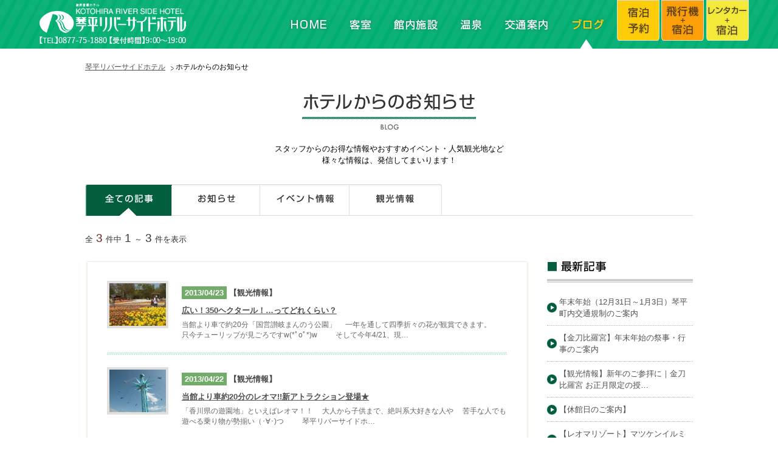

--- FILE ---
content_type: text/html; charset=UTF-8
request_url: https://www.hananoyu.co.jp/river/blog/?y=2013&m=4
body_size: 29865
content:
<!DOCTYPE html PUBLIC "-//W3C//DTD XHTML 1.0 Transitional//EN" "http://www.w3.org/TR/xhtml1/DTD/xhtml1-transitional.dtd">
<html xmlns="https://www.w3.org/1999/xhtml" lang="ja" xml:lang="ja" dir="ltr">
<head>
<meta http-equiv="content-type" content="text/html; charset=utf-8" />
<meta http-equiv="X-Ua-Compatible" content="IE=edge" />
<title>ホテルからのお知らせ | 琴平リバーサイドホテル【公式HP】</title>
<meta name="keywords" content="香川県,琴平町,琴平リバーサイドホテル,大浴場,こんぴら温泉郷,こんぴら温泉いこいの湯,天然温泉" />
<meta name="description" content="琴平リバーサイドホテルは象頭山麓、金倉川沿いという贅沢なロケーションに、充実の設備と我が家の寛ぎを用意したこんぴらのお宿。こんぴら温泉を満喫いただける1F大浴場で一日の疲れを癒せます。" />
<!-- Google Tag Manager -->
<script>(function(w,d,s,l,i){w[l]=w[l]||[];w[l].push({'gtm.start':
new Date().getTime(),event:'gtm.js'});var f=d.getElementsByTagName(s)[0],
j=d.createElement(s),dl=l!='dataLayer'?'&l='+l:'';j.async=true;j.src=
'https://www.googletagmanager.com/gtm.js?id='+i+dl;f.parentNode.insertBefore(j,f);
})(window,document,'script','dataLayer','GTM-KBRX22G');</script>
<!-- End Google Tag Manager -->

<meta http-equiv="content-style-type" content="text/css" />
<meta http-equiv="content-script-type" content="text/javascript" />

<link rel="index" href="https://www.hananoyu.co.jp/river/" />
<link rel="shortcut icon" href="https://www.hananoyu.co.jp/river/favicon.ico" />
<link rel="apple-touch-icon" href="https://www.hananoyu.co.jp/river/apple-touch-icon.png" />

<!--  ▼OGP指定▼ -->
<meta property="og:title" content="琴平リバーサイドホテル【公式HP】" />
<meta property="og:type" content="website" />
<meta property="og:description" content="" />
<meta property="og:url" content="" />
<meta property="og:image" content="" />
<meta property="og:site_name" content="琴平リバーサイドホテル【公式HP】" />
<!--  ▲OGP指定▲ -->
<meta name="viewport" content="width=1280" />

<!-- *** stylesheet *** -->
<link href="https://www.hananoyu.co.jp/river/css/default.css" rel="stylesheet" type="text/css" media="all" />
<link href="https://www.hananoyu.co.jp/river/css/common.css" rel="stylesheet" type="text/css" media="all" />
<link href="https://www.hananoyu.co.jp/river/css/colorbox.css" rel="stylesheet" type="text/css" media="all" />

<!-- *** stylesheet 追加 *** -->
<link href="../css/blog.css" rel="stylesheet" type="text/css" media="all" />

<!-- *** javascript *** -->
<script type="text/javascript" src="https://www.hananoyu.co.jp/river/js/jquery-1.7.2.min.js"></script>
<script type="text/javascript" src="https://www.hananoyu.co.jp/river/js/common.js"></script>
<script type="text/javascript" src="https://www.hananoyu.co.jp/river/js/jquery.easing.1.3.js"></script>
<script type="text/javascript" src="https://www.hananoyu.co.jp/river/js/heightLine.js"></script>

<script type="text/javascript" src="https://www.hananoyu.co.jp/river/js/jquery.fitted.js"></script>
<script type="text/javascript">
	$(function(){$('.clickable').fitted();});
</script>

<script type="text/javascript" src="https://www.hananoyu.co.jp/river/js/jquery.colorbox-min.js"></script>
<script type="text/javascript">
	$(document).ready(function(){
		$(".iframe").colorbox({
			iframe:true,
			width:"1040px",
			height:"450px",
			scrolling: false
		});
	});
</script>

<script type="text/javascript" src="https://www.hananoyu.co.jp/river/js/search.js"></script>





<!-- *** javascript 追加 *** -->
<script type="text/javascript">
	$(function(){
		$(".archive dt").on("click", function() {
			$(this).next().slideToggle();
		});
	});
</script>
</head>

<body id="blog" class="blog_all">

<div id="page">

<!-- Google Tag Manager (noscript) -->
<noscript><iframe src="https://www.googletagmanager.com/ns.html?id=GTM-KBRX22G"
height="0" width="0" style="display:none;visibility:hidden"></iframe></noscript>
<!-- End Google Tag Manager (noscript) -->
<div id="header">
	<div class="con_header">
		<h1><a href="https://www.hananoyu.co.jp/river/"><img src="https://www.hananoyu.co.jp/river/images/header/logo.png" alt="琴平リバーサイドホテル" /></a></h1>

		<ul id="gnav">
			<li class="gnav_hom"><a href="https://www.hananoyu.co.jp/river/">HOME</a></li>
			<li class="gnav_roo"><a href="https://www.hananoyu.co.jp/river/rooms/">客室</a></li>
			<li class="gnav_fac"><a href="https://www.hananoyu.co.jp/river/facilities/">館内施設</a></li>
			<li class="gnav_spa"><a href="https://www.hananoyu.co.jp/river/facilities/#lnk_spa">温泉</a></li>
			<li class="gnav_acc"><a href="https://www.hananoyu.co.jp/river/access/">交通案内</a></li>
			<li class="gnav_blo"><a href="https://www.hananoyu.co.jp/river/blog/">ブログ</a></li>

			<li class="gnav_res"><a href="https://reserve.489ban.net/client/kotohira-river/0/plan">宿泊予約</a></li>
			<li class="gnav_dyp"><a href="https://www.tour-list.com/TL/?hc=TAK27">飛行機+宿泊</a></li>
			<li class="gnav_car"><a href="https://rcdp.tour-list.com/rc/search/?hotelcode=TAK27">レンタカー+宿泊</a></li>
		</ul>
	</div>
</div><!-- /#header -->

<div id="contents">

<div id="main">
	<ul id="topicpath">
		<li><a href="../">琴平リバーサイドホテル</a></li>
		<li>ホテルからのお知らせ</li>
	</ul>
	<!-- ▼ここから_メインコンテンツが入ります▼ -->
	
	<div class="con_intro">
		<h2><img src="images/title.png" alt="ホテルからのお知らせ" /></h2>
		<p>
			スタッフからのお得な情報やおすすめイベント・人気観光地など<br />
			様々な情報は、発信してまいります！
		</p>
	</div><!-- /.con_intro -->

	<!-- ▼ タブメニュー ▼ -->
	<ul id="id_tab">
	<li class="tabmenu all"><a href="https://www.hananoyu.co.jp/river/blog/">全ての記事</a></li>
	<li class="tabmenu info"><a href="https://www.hananoyu.co.jp/river/blog/news/">お知らせ</a></li>
	<li class="tabmenu event"><a href="https://www.hananoyu.co.jp/river/blog/event/">イベント情報</a></li>
	<li class="tabmenu sightseeing"><a href="https://www.hananoyu.co.jp/river/blog/sightseeing/">観光情報</a></li>
</ul>	<!-- ▲ タブメニュー ▲ -->
	<!-- ▼ ページング ▼ -->
	<div class="box_pager"><p class="txt_page">全<span class="total">3</span>件中<span class="num">1</span>～<span class="num">3</span>件を表示</p>		</div><!-- /.box_pager -->
	<!-- ▲ ページング ▲ -->
	<div class="wrap_blog">
		<div class="main">
			<div class="wrap">
				<div class="con_blog">
				
	<ul class="bloglist">
	
		<li class="clickable">
					<p class="photo"><img src="https://www.hananoyu.co.jp/river/data/blog/images/2_201407082f5esU6V.jpg" alt="広い！350ヘクタール！…ってどれくらい？" /></p>
					<div class="txt">
				<p class="date"><span>2013/04/23</span> 【観光情報】</p>
				<p class="title"><a href="./detail.php?id=7&y=2013&m=4&c=">広い！350ヘクタール！…ってどれくらい？</a></p>
						<p class="description">当館より車で約20分「国営讃岐まんのう公園」　
一年を通して四季折々の花が観賞できます。　
只今チューリップが見ごろですw(*ﾟoﾟ*)w　
　
そして今年4/21、現…</p>
					</div>
		</li>
		
	
		<li class="clickable">
					<p class="photo"><img src="https://www.hananoyu.co.jp/river/data/blog/images/2_20140708Mg42CYLu.jpg" alt="当館より車約20分のレオマ!!新アトラクション登場★" /></p>
					<div class="txt">
				<p class="date"><span>2013/04/22</span> 【観光情報】</p>
				<p class="title"><a href="./detail.php?id=6&y=2013&m=4&c=">当館より車約20分のレオマ!!新アトラクション登場★</a></p>
						<p class="description">「香川県の遊園地」といえばレオマ！！　
大人から子供まで、絶叫系大好きな人や　
苦手な人でも遊べる乗り物が勢揃い（･&forall;･)つ　
　
琴平リバーサイドホ…</p>
					</div>
		</li>
		
	
		<li class="clickable">
					<p class="photo"><img src="https://www.hananoyu.co.jp/river/blog/images/img_noimage_s.jpg" alt="ブログイメージ" /></p>
					<div class="txt">
				<p class="date"><span>2013/04/19</span> 【お知らせ】</p>
				<p class="title"><a href="./detail.php?id=5&y=2013&m=4&c=">【東京・名古屋方面からの鉄旅なら】</a></p>
						<p class="description">ＪＲ東海さんで発着駅～岡山駅の新幹線往復に、フリーエリアの駅乗り降り自由（5日間）という　
お得な切符が発売されています！　
　
四国エリアへの初夏の鉄旅…</p>
					</div>
		</li>
		
	</ul><!-- /.bloglist -->
				</div><!-- /.con_blog -->
			</div><!-- /.wrap -->
		</div><!-- /.main -->

		<div class="side">
						<div class="box">
							<p class="st"><img src="images/st_side_new.png" alt="最新記事" /></p>
							
	
	<ul>
		
		<li><a href="https://www.hananoyu.co.jp/river/blog/detail.php?id=383">年末年始（12月31日～1月3日）琴平町内交通規制のご案内</a></li>
			
		
		<li><a href="https://www.hananoyu.co.jp/river/blog/detail.php?id=436">【金刀比羅宮】年末年始の祭事・行事のご案内</a></li>
			
		
		<li><a href="https://www.hananoyu.co.jp/river/blog/detail.php?id=435">【観光情報】新年のご参拝に｜金刀比羅宮 お正月限定の授…</a></li>
			
		
		<li><a href="https://www.hananoyu.co.jp/river/blog/detail.php?id=341">【休館日のご案内】</a></li>
			
		
		<li><a href="https://www.hananoyu.co.jp/river/blog/detail.php?id=434">【レオマリゾート】マツケンイルミナイト　3/1まで開催中！</a></li>
			
		</ul>
						</div><!-- /.box -->
						<div class="box">
							<p class="st"><img src="images/st_side_category.png" alt="カテゴリアーカイブ" /></p>
							<ul>
								<li><a href="https://www.hananoyu.co.jp/river/blog/news/">お知らせ</a></li>
								<li><a href="https://www.hananoyu.co.jp/river/blog/event/">イベント情報</a></li>
								<li><a href="https://www.hananoyu.co.jp/river/blog/sightseeing/">観光情報</a></li>
							</ul>
						</div><!-- /.box -->
						<div class="box_archive"><p class="st"><img src="https://www.hananoyu.co.jp/river/blog/images/st_side_archive.png" alt="月別アーカイブ" /></p><ul class="list_mon"><li><dl class="archive"><dt> 2025年の記事一覧(52)</dt><dd>	<a href="https://www.hananoyu.co.jp/river/blog/?y=2025&m=12">2025年12月(7)</a><br />	<a href="https://www.hananoyu.co.jp/river/blog/?y=2025&m=11">2025年11月(4)</a><br />	<a href="https://www.hananoyu.co.jp/river/blog/?y=2025&m=10">2025年10月(3)</a><br />	<a href="https://www.hananoyu.co.jp/river/blog/?y=2025&m=9">2025年9月(5)</a><br />	<a href="https://www.hananoyu.co.jp/river/blog/?y=2025&m=8">2025年8月(7)</a><br />	<a href="https://www.hananoyu.co.jp/river/blog/?y=2025&m=7">2025年7月(11)</a><br />	<a href="https://www.hananoyu.co.jp/river/blog/?y=2025&m=6">2025年6月(6)</a><br />	<a href="https://www.hananoyu.co.jp/river/blog/?y=2025&m=5">2025年5月(1)</a><br />	<a href="https://www.hananoyu.co.jp/river/blog/?y=2025&m=4">2025年4月(1)</a><br />	<a href="https://www.hananoyu.co.jp/river/blog/?y=2025&m=3">2025年3月(2)</a><br />	<a href="https://www.hananoyu.co.jp/river/blog/?y=2025&m=2">2025年2月(2)</a><br />	<a href="https://www.hananoyu.co.jp/river/blog/?y=2025&m=1">2025年1月(3)</a><br />			</dd>			</dt>			</dl>	</li><li><dl class="archive"><dt> 2024年の記事一覧(50)</dt><dd>	<a href="https://www.hananoyu.co.jp/river/blog/?y=2024&m=12">2024年12月(3)</a><br />	<a href="https://www.hananoyu.co.jp/river/blog/?y=2024&m=11">2024年11月(1)</a><br />	<a href="https://www.hananoyu.co.jp/river/blog/?y=2024&m=9">2024年9月(1)</a><br />	<a href="https://www.hananoyu.co.jp/river/blog/?y=2024&m=8">2024年8月(2)</a><br />	<a href="https://www.hananoyu.co.jp/river/blog/?y=2024&m=7">2024年7月(2)</a><br />	<a href="https://www.hananoyu.co.jp/river/blog/?y=2024&m=6">2024年6月(3)</a><br />	<a href="https://www.hananoyu.co.jp/river/blog/?y=2024&m=5">2024年5月(5)</a><br />	<a href="https://www.hananoyu.co.jp/river/blog/?y=2024&m=4">2024年4月(5)</a><br />	<a href="https://www.hananoyu.co.jp/river/blog/?y=2024&m=3">2024年3月(4)</a><br />	<a href="https://www.hananoyu.co.jp/river/blog/?y=2024&m=2">2024年2月(6)</a><br />	<a href="https://www.hananoyu.co.jp/river/blog/?y=2024&m=1">2024年1月(18)</a><br />			</dd>			</dt>			</dl>	</li><li><dl class="archive"><dt> 2023年の記事一覧(20)</dt><dd>	<a href="https://www.hananoyu.co.jp/river/blog/?y=2023&m=12">2023年12月(5)</a><br />	<a href="https://www.hananoyu.co.jp/river/blog/?y=2023&m=9">2023年9月(3)</a><br />	<a href="https://www.hananoyu.co.jp/river/blog/?y=2023&m=8">2023年8月(3)</a><br />	<a href="https://www.hananoyu.co.jp/river/blog/?y=2023&m=7">2023年7月(2)</a><br />	<a href="https://www.hananoyu.co.jp/river/blog/?y=2023&m=5">2023年5月(1)</a><br />	<a href="https://www.hananoyu.co.jp/river/blog/?y=2023&m=4">2023年4月(2)</a><br />	<a href="https://www.hananoyu.co.jp/river/blog/?y=2023&m=2">2023年2月(3)</a><br />	<a href="https://www.hananoyu.co.jp/river/blog/?y=2023&m=1">2023年1月(1)</a><br />			</dd>			</dt>			</dl>	</li><li><dl class="archive"><dt> 2022年の記事一覧(39)</dt><dd>	<a href="https://www.hananoyu.co.jp/river/blog/?y=2022&m=12">2022年12月(2)</a><br />	<a href="https://www.hananoyu.co.jp/river/blog/?y=2022&m=11">2022年11月(6)</a><br />	<a href="https://www.hananoyu.co.jp/river/blog/?y=2022&m=10">2022年10月(5)</a><br />	<a href="https://www.hananoyu.co.jp/river/blog/?y=2022&m=9">2022年9月(5)</a><br />	<a href="https://www.hananoyu.co.jp/river/blog/?y=2022&m=8">2022年8月(6)</a><br />	<a href="https://www.hananoyu.co.jp/river/blog/?y=2022&m=7">2022年7月(8)</a><br />	<a href="https://www.hananoyu.co.jp/river/blog/?y=2022&m=6">2022年6月(1)</a><br />	<a href="https://www.hananoyu.co.jp/river/blog/?y=2022&m=5">2022年5月(1)</a><br />	<a href="https://www.hananoyu.co.jp/river/blog/?y=2022&m=3">2022年3月(3)</a><br />	<a href="https://www.hananoyu.co.jp/river/blog/?y=2022&m=1">2022年1月(2)</a><br />			</dd>			</dt>			</dl>	</li><li><dl class="archive"><dt> 2021年の記事一覧(5)</dt><dd>	<a href="https://www.hananoyu.co.jp/river/blog/?y=2021&m=12">2021年12月(1)</a><br />	<a href="https://www.hananoyu.co.jp/river/blog/?y=2021&m=10">2021年10月(1)</a><br />	<a href="https://www.hananoyu.co.jp/river/blog/?y=2021&m=4">2021年4月(1)</a><br />	<a href="https://www.hananoyu.co.jp/river/blog/?y=2021&m=3">2021年3月(1)</a><br />	<a href="https://www.hananoyu.co.jp/river/blog/?y=2021&m=1">2021年1月(1)</a><br />			</dd>			</dt>			</dl>	</li><li><dl class="archive"><dt> 2020年の記事一覧(18)</dt><dd>	<a href="https://www.hananoyu.co.jp/river/blog/?y=2020&m=12">2020年12月(1)</a><br />	<a href="https://www.hananoyu.co.jp/river/blog/?y=2020&m=9">2020年9月(1)</a><br />	<a href="https://www.hananoyu.co.jp/river/blog/?y=2020&m=8">2020年8月(1)</a><br />	<a href="https://www.hananoyu.co.jp/river/blog/?y=2020&m=7">2020年7月(1)</a><br />	<a href="https://www.hananoyu.co.jp/river/blog/?y=2020&m=6">2020年6月(1)</a><br />	<a href="https://www.hananoyu.co.jp/river/blog/?y=2020&m=5">2020年5月(1)</a><br />	<a href="https://www.hananoyu.co.jp/river/blog/?y=2020&m=4">2020年4月(1)</a><br />	<a href="https://www.hananoyu.co.jp/river/blog/?y=2020&m=3">2020年3月(4)</a><br />	<a href="https://www.hananoyu.co.jp/river/blog/?y=2020&m=2">2020年2月(4)</a><br />	<a href="https://www.hananoyu.co.jp/river/blog/?y=2020&m=1">2020年1月(3)</a><br />			</dd>			</dt>			</dl>	</li><li><dl class="archive"><dt> 2019年の記事一覧(35)</dt><dd>	<a href="https://www.hananoyu.co.jp/river/blog/?y=2019&m=12">2019年12月(11)</a><br />	<a href="https://www.hananoyu.co.jp/river/blog/?y=2019&m=11">2019年11月(4)</a><br />	<a href="https://www.hananoyu.co.jp/river/blog/?y=2019&m=10">2019年10月(4)</a><br />	<a href="https://www.hananoyu.co.jp/river/blog/?y=2019&m=9">2019年9月(2)</a><br />	<a href="https://www.hananoyu.co.jp/river/blog/?y=2019&m=8">2019年8月(1)</a><br />	<a href="https://www.hananoyu.co.jp/river/blog/?y=2019&m=7">2019年7月(2)</a><br />	<a href="https://www.hananoyu.co.jp/river/blog/?y=2019&m=3">2019年3月(2)</a><br />	<a href="https://www.hananoyu.co.jp/river/blog/?y=2019&m=2">2019年2月(4)</a><br />	<a href="https://www.hananoyu.co.jp/river/blog/?y=2019&m=1">2019年1月(5)</a><br />			</dd>			</dt>			</dl>	</li><li><dl class="archive"><dt> 2018年の記事一覧(67)</dt><dd>	<a href="https://www.hananoyu.co.jp/river/blog/?y=2018&m=12">2018年12月(4)</a><br />	<a href="https://www.hananoyu.co.jp/river/blog/?y=2018&m=11">2018年11月(8)</a><br />	<a href="https://www.hananoyu.co.jp/river/blog/?y=2018&m=10">2018年10月(9)</a><br />	<a href="https://www.hananoyu.co.jp/river/blog/?y=2018&m=9">2018年9月(12)</a><br />	<a href="https://www.hananoyu.co.jp/river/blog/?y=2018&m=8">2018年8月(6)</a><br />	<a href="https://www.hananoyu.co.jp/river/blog/?y=2018&m=7">2018年7月(2)</a><br />	<a href="https://www.hananoyu.co.jp/river/blog/?y=2018&m=6">2018年6月(5)</a><br />	<a href="https://www.hananoyu.co.jp/river/blog/?y=2018&m=5">2018年5月(1)</a><br />	<a href="https://www.hananoyu.co.jp/river/blog/?y=2018&m=4">2018年4月(6)</a><br />	<a href="https://www.hananoyu.co.jp/river/blog/?y=2018&m=3">2018年3月(4)</a><br />	<a href="https://www.hananoyu.co.jp/river/blog/?y=2018&m=2">2018年2月(4)</a><br />	<a href="https://www.hananoyu.co.jp/river/blog/?y=2018&m=1">2018年1月(6)</a><br />			</dd>			</dt>			</dl>	</li><li><dl class="archive"><dt> 2017年の記事一覧(13)</dt><dd>	<a href="https://www.hananoyu.co.jp/river/blog/?y=2017&m=12">2017年12月(2)</a><br />	<a href="https://www.hananoyu.co.jp/river/blog/?y=2017&m=11">2017年11月(2)</a><br />	<a href="https://www.hananoyu.co.jp/river/blog/?y=2017&m=9">2017年9月(1)</a><br />	<a href="https://www.hananoyu.co.jp/river/blog/?y=2017&m=7">2017年7月(2)</a><br />	<a href="https://www.hananoyu.co.jp/river/blog/?y=2017&m=6">2017年6月(1)</a><br />	<a href="https://www.hananoyu.co.jp/river/blog/?y=2017&m=4">2017年4月(2)</a><br />	<a href="https://www.hananoyu.co.jp/river/blog/?y=2017&m=3">2017年3月(1)</a><br />	<a href="https://www.hananoyu.co.jp/river/blog/?y=2017&m=2">2017年2月(1)</a><br />	<a href="https://www.hananoyu.co.jp/river/blog/?y=2017&m=1">2017年1月(1)</a><br />			</dd>			</dt>			</dl>	</li><li><dl class="archive"><dt> 2016年の記事一覧(17)</dt><dd>	<a href="https://www.hananoyu.co.jp/river/blog/?y=2016&m=12">2016年12月(2)</a><br />	<a href="https://www.hananoyu.co.jp/river/blog/?y=2016&m=11">2016年11月(3)</a><br />	<a href="https://www.hananoyu.co.jp/river/blog/?y=2016&m=10">2016年10月(3)</a><br />	<a href="https://www.hananoyu.co.jp/river/blog/?y=2016&m=9">2016年9月(1)</a><br />	<a href="https://www.hananoyu.co.jp/river/blog/?y=2016&m=8">2016年8月(1)</a><br />	<a href="https://www.hananoyu.co.jp/river/blog/?y=2016&m=7">2016年7月(1)</a><br />	<a href="https://www.hananoyu.co.jp/river/blog/?y=2016&m=5">2016年5月(1)</a><br />	<a href="https://www.hananoyu.co.jp/river/blog/?y=2016&m=4">2016年4月(1)</a><br />	<a href="https://www.hananoyu.co.jp/river/blog/?y=2016&m=3">2016年3月(1)</a><br />	<a href="https://www.hananoyu.co.jp/river/blog/?y=2016&m=2">2016年2月(1)</a><br />	<a href="https://www.hananoyu.co.jp/river/blog/?y=2016&m=1">2016年1月(2)</a><br />			</dd>			</dt>			</dl>	</li><li><dl class="archive"><dt> 2015年の記事一覧(46)</dt><dd>	<a href="https://www.hananoyu.co.jp/river/blog/?y=2015&m=12">2015年12月(3)</a><br />	<a href="https://www.hananoyu.co.jp/river/blog/?y=2015&m=11">2015年11月(2)</a><br />	<a href="https://www.hananoyu.co.jp/river/blog/?y=2015&m=10">2015年10月(4)</a><br />	<a href="https://www.hananoyu.co.jp/river/blog/?y=2015&m=9">2015年9月(1)</a><br />	<a href="https://www.hananoyu.co.jp/river/blog/?y=2015&m=8">2015年8月(6)</a><br />	<a href="https://www.hananoyu.co.jp/river/blog/?y=2015&m=7">2015年7月(4)</a><br />	<a href="https://www.hananoyu.co.jp/river/blog/?y=2015&m=6">2015年6月(1)</a><br />	<a href="https://www.hananoyu.co.jp/river/blog/?y=2015&m=5">2015年5月(4)</a><br />	<a href="https://www.hananoyu.co.jp/river/blog/?y=2015&m=4">2015年4月(2)</a><br />	<a href="https://www.hananoyu.co.jp/river/blog/?y=2015&m=3">2015年3月(7)</a><br />	<a href="https://www.hananoyu.co.jp/river/blog/?y=2015&m=2">2015年2月(6)</a><br />	<a href="https://www.hananoyu.co.jp/river/blog/?y=2015&m=1">2015年1月(6)</a><br />			</dd>			</dt>			</dl>	</li><li><dl class="archive"><dt> 2014年の記事一覧(15)</dt><dd>	<a href="https://www.hananoyu.co.jp/river/blog/?y=2014&m=12">2014年12月(1)</a><br />	<a href="https://www.hananoyu.co.jp/river/blog/?y=2014&m=11">2014年11月(7)</a><br />	<a href="https://www.hananoyu.co.jp/river/blog/?y=2014&m=10">2014年10月(1)</a><br />	<a href="https://www.hananoyu.co.jp/river/blog/?y=2014&m=9">2014年9月(2)</a><br />	<a href="https://www.hananoyu.co.jp/river/blog/?y=2014&m=8">2014年8月(1)</a><br />	<a href="https://www.hananoyu.co.jp/river/blog/?y=2014&m=7">2014年7月(3)</a><br />			</dd>			</dt>			</dl>	</li><li><dl class="archive"><dt> 2013年の記事一覧(6)</dt><dd>	<a href="https://www.hananoyu.co.jp/river/blog/?y=2013&m=12">2013年12月(1)</a><br />	<a href="https://www.hananoyu.co.jp/river/blog/?y=2013&m=7">2013年7月(1)</a><br />	<a href="https://www.hananoyu.co.jp/river/blog/?y=2013&m=5">2013年5月(1)</a><br />	<a href="https://www.hananoyu.co.jp/river/blog/?y=2013&m=4">2013年4月(3)</a><br />			</dd>			</dt>			</dl>	</li><li><dl class="archive"><dt> 2012年の記事一覧(4)</dt><dd>	<a href="https://www.hananoyu.co.jp/river/blog/?y=2012&m=12">2012年12月(1)</a><br />	<a href="https://www.hananoyu.co.jp/river/blog/?y=2012&m=8">2012年8月(1)</a><br />	<a href="https://www.hananoyu.co.jp/river/blog/?y=2012&m=1">2012年1月(2)</a><br />			</dd>			</dt>			</dl>	</li></ul></div><!-- /.box -->					</div><!-- /.side -->
	</div><!-- /.wrap_blog -->
	<!-- ▼ ページング ▼ -->
	<div class="box_pager"><p class="txt_page">全<span class="total">3</span>件中<span class="num">1</span>～<span class="num">3</span>件を表示</p>		</div><!-- /.box_pager -->
	<!-- ▲ ページング ▲ -->
</div><!-- /#main -->


</div><!-- /#contents -->
<!--<div class="con_fixbtn">
	<ul>
		<li><a href="https://www.hananoyu.co.jp/river/pop_search.php" class="iframe"><img src="https://www.hananoyu.co.jp/river/images/common/btn_fix_search.png" alt="空室検索"></a></li>
		<li><a target="_blank" href="https://www2.489ban.net/v4/client/booked/index/customer/river"><img src="https://www.hananoyu.co.jp/river/images/common/btn_fix_oldsearch.png" alt="【予約システム変更】7月28日以前の予約確認・キャンセル"></a></li>
	</ul>
</div>-->

<div id="footer">
	<div class="con_banner">
		<div class="box_banner">
			<ul class="wrp_banner">
				<li><a target="_blank" href="http://www.kotohirakankou.jp/"><img src="https://www.hananoyu.co.jp/river/images/footer/bn_foo_kotohira.jpg" alt="琴平町観光協会" /></a></li>
				<li><a target="_blank" rel="noopener" href="https://www.my-kagawa.jp"><img src="https://www.hananoyu.co.jp/river/images/footer/bn_foo_udonken.jpg" alt="うどん県 旅ネット" /></a></li>
			</ul>
			<ul class="wrp_banner_bottom">
			<li><a href="https://www.japanican.com/en/hotel/detail/7414020/?aff=rsv" target="_blank"><img src="https://www.hananoyu.co.jp/river/images/footer/bn_japanican.gif" alt="JPANIKAN.com 英語サイト" /></a></li>
			<!--<li><a href="https://www.my-kagawa.jp/udon-ken/" target="_blank"><img src="images/common/bn_udonken.jpg" alt="うどん県 それだけじゃない香川県" /></a></li>-->
		</ul>
			<div class="con_sns">
				<ul>
					<li class="fb">
						<iframe src="//www.facebook.com/plugins/like.php?href=http%3A%2F%2Fwww.hananoyu.co.jp/river/%2F&amp;width&amp;layout=box_count&amp;action=like&amp;show_faces=true&amp;share=false&amp;height=65" scrolling="no" frameborder="0" style="border:none; overflow:hidden; height:65px;" allowTransparency="true"></iframe>
					</li>
					<li class="tw">
						<a href="https://twitter.com/share?ref_src=twsrc%5Etfw" class="twitter-share-button" data-url="https://www.hananoyu.co.jp/river/" data-lang="ja" data-show-count="false">Tweet</a><script async src="https://platform.twitter.com/widgets.js" charset="utf-8"></script>
					</li>
					<li class="gg">
						<!-- +1 ボタン を表示したい位置に次のタグを貼り付けてください。 -->
						<div class="g-plusone" data-size="tall"></div>

						<!-- 最後の +1 ボタン タグの後に次のタグを貼り付けてください。 -->
						<script type="text/javascript">
						  window.___gcfg = {lang: 'ja'};

						  (function() {
						    var po = document.createElement('script'); po.type = 'text/javascript'; po.async = true;
						    po.src = 'https://apis.google.com/js/platform.js';
						    var s = document.getElementsByTagName('script')[0]; s.parentNode.insertBefore(po, s);
						  })();
						</script>
					</li>
				</ul>
			</div>
			<p class="pagetop">
				<a class="scroll" href="#page"><img src="https://www.hananoyu.co.jp/river/images/footer/btn_pagetop.png" alt="ページトップへ" /></a>
			</p>
		</div>
	</div>

	<div class="con_footer">
		<div class="bg_footer">
		<div class="box_footer">
			<div class="con_adress heightLine-footer">
				<p><a href="https://www.hananoyu.co.jp/river/"><img src="https://www.hananoyu.co.jp/river/images/footer/f_logo.png" alt="琴平リバーサイドホテル" /></a></p>
				<address>〒766-0002 香川県仲多度郡琴平町246-1<br />TEL（0877）75-1880　FAX（0877）75-2890<br>
					E-MAIL：<a href="m&#97;i&#108;t&#111;:&#107;&#103;&#104;&#46;&#105;&#110;&#102;&#111;&#64;&#104;&#97;&#110;&#97;&#110;&#111;&#121;&#117;&#46;&#99;&#111;&#46;&#106;&#112;?subject=&#12304;&#29748;&#24179;&#12522;&#12496;&#12540;&#12469;&#12452;&#12489;&#12507;&#12486;&#12523;&#12305;&#12362;&#21839;&#12356;&#21512;&#12431;&#12379;&#65306;&#12362;&#21839;&#12356;&#21512;&#12431;&#12379;&#20214;&#21517;">&#107;&#103;&#104;&#46;&#105;&#110;&#102;&#111;&#64;&#104;&#97;&#110;&#97;&#110;&#111;&#121;&#117;&#46;&#99;&#111;&#46;&#106;&#112;</a>
					<br>予約専用E-MAIL：<a href="m&#97;i&#108;t&#111;:&#114;&#105;&#118;&#101;&#114;&#46;&#114;&#101;&#115;&#101;&#114;&#118;&#101;&#64;&#104;&#97;&#110;&#97;&#110;&#111;&#121;&#117;&#46;&#99;&#111;&#46;&#106;&#112;?subject=%E3%80%90%E7%90%B4%E5%B9%B3%E3%83%AA%E3%83%90%E3%83%BC%E3%82%B5%E3%82%A4%E3%83%89%E3%83%9B%E3%83%86%E3%83%AB%E3%80%91%E3%81%94%E4%BA%88%E7%B4%84%E3%81%8A%E5%95%8F%E3%81%84%E5%90%88%E3%82%8F%E3%81%9B&amp;body=%E3%81%8A%E5%90%8D%E5%89%8D%EF%BC%9A%0D%0A%0D%0Ae-mail%EF%BC%9A%0D%0A%0D%0A%E9%83%B5%E4%BE%BF%E7%95%AA%E5%8F%B7%EF%BC%9A%0D%0A%0D%0A%E4%BD%8F%E6%89%80%EF%BC%9A%0D%0A%0D%0A%E9%9B%BB%E8%A9%B1%E7%95%AA%E5%8F%B7%EF%BC%9A%0D%0A%0D%0A%E3%81%8A%E5%95%8F%E3%81%84%E5%90%88%E3%82%8F%E3%81%9B%E5%86%85%E5%AE%B9%EF%BC%9A%0D%0A%0D%0A%0D%0A%0D%0A">&#114;&#105;&#118;&#101;&#114;&#46;&#114;&#101;&#115;&#101;&#114;&#118;&#101;&#64;&#104;&#97;&#110;&#97;&#110;&#111;&#121;&#117;&#46;&#99;&#111;&#46;&#106;&#112;</a>
				</address>
				<div class="con_usersguide">
					<a href="https://www.hananoyu.co.jp/river/images/pdf/pdf_usersguide.pdf" target="blank">宿泊約款 / ご利用案内<img src="https://www.hananoyu.co.jp/river/images/footer/ic_pdf01.png"></a>
				</div>
				<div class="con_usersguide">
					<a href="https://www.hananoyu.co.jp/river/blog/detail.php?id=367">プライバシーポリシー</a>
				</div>
				<div class="con_usersguide">
					<a href="https://www.hananoyu.co.jp/river/blog/detail.php?id=368">カスタマーハラスメントに対する方針</a>
				</div>
			</div>
			<div class="con_sitemap heightLine-footer">
				<p><img src="https://www.hananoyu.co.jp/river/images/footer/st_sitemap.png" alt="SITEMAP"></p>
				<ul>
					<li><a href="https://www.hananoyu.co.jp/river/">TOP</a></li>
					<li><a href="https://reserve.489ban.net/client/kotohira-river/0/plan">ご宿泊予約</a></li>
					<li><a href="https://www.hananoyu.co.jp/river/rooms/">客室</a></li>
					<li><a href="https://www.hananoyu.co.jp/river/facilities/">館内施設</a></li>
				</ul>
				<ul>
					<li><a href="https://www.hananoyu.co.jp/river/facilities/#lnk_spa">温泉</a></li>
					<li><a href="https://www.hananoyu.co.jp/river/access/">交通案内</a></li>
					<li><a href="https://www.hananoyu.co.jp/river/blog/">ブログ</a></li>
				</ul>
			</div>
			<div class="con_hotelgroup">
				<p><img src="https://www.hananoyu.co.jp/river/images/footer/st_hotelgroup.png" alt="HOTEL GROUP"></p>
				<ul>
					<li><a target="_blank" href="http://www.hananoyu.co.jp/">湯元こんぴら温泉　華の湯（はなのゆ）</a></li>
					<li><a target="_blank" href="https://www.koubaitei.jp/">湯元こんぴら温泉　華の湯　紅梅亭（こうばいてい）</a></li>
					<li><a target="_blank" href="https://www.sakuranosho.jp/">琴平グランドホテル 桜の抄（さくらのしょう）</a></li>
				</ul>
			</div>
		</div>
		</div>
	</div>
	<div class="con_copyright">
		<p>
			Copyright &copy; <script type="text/javascript">
			<!--
			document.write(new Date().getFullYear());
			-->
			</script><a href="https://www.hananoyu.co.jp/river/">KOTOHIRA RIVER SIDE HOTEL</a>. All Rights Reserved.
		</p>
	</div>
</div><!-- /#footer -->

</div><!-- /#page -->

<!-- JS 追加 -->

</body>
</html>

--- FILE ---
content_type: text/html; charset=utf-8
request_url: https://accounts.google.com/o/oauth2/postmessageRelay?parent=https%3A%2F%2Fwww.hananoyu.co.jp&jsh=m%3B%2F_%2Fscs%2Fabc-static%2F_%2Fjs%2Fk%3Dgapi.lb.en.OE6tiwO4KJo.O%2Fd%3D1%2Frs%3DAHpOoo_Itz6IAL6GO-n8kgAepm47TBsg1Q%2Fm%3D__features__
body_size: 160
content:
<!DOCTYPE html><html><head><title></title><meta http-equiv="content-type" content="text/html; charset=utf-8"><meta http-equiv="X-UA-Compatible" content="IE=edge"><meta name="viewport" content="width=device-width, initial-scale=1, minimum-scale=1, maximum-scale=1, user-scalable=0"><script src='https://ssl.gstatic.com/accounts/o/2580342461-postmessagerelay.js' nonce="WEoy_s9jCQY0Clyp_eVeMA"></script></head><body><script type="text/javascript" src="https://apis.google.com/js/rpc:shindig_random.js?onload=init" nonce="WEoy_s9jCQY0Clyp_eVeMA"></script></body></html>

--- FILE ---
content_type: text/css
request_url: https://www.hananoyu.co.jp/river/css/common.css
body_size: 13750
content:
@charset "UTF-8";
/* ===================================================================
CSS information

 file name  :common.css
 author     :Ability Consultant
 style info :基本・共通設定
=================================================================== */
/* -----------------------------------------------------------
	基本設定、リンクカラーなど
----------------------------------------------------------- */
body {
  color: #000;
  font-size: small;
  font-family: "メイリオ",Meiryo,"ヒラギノ角ゴ Pro W3","Hiragino Kaku Gothic Pro","MS Ｐゴシック","MS PGothic",sans-serif;
  line-height: 1.5;
  background: #fff;
}
body a {
  color: #505050;
}
body a:link {
  text-decoration: underline;
}
body a:visited {
  text-decoration: underline;
}
body a:hover {
  text-decoration: none;
}
body a:active {
  text-decoration: underline;
}

/* jquery.fittedのホバー設定 */
.hovered {
  cursor: pointer;
  background-color: #666;
}

/* -----------------------------------------------------------
	汎用class
----------------------------------------------------------- */
/* -----------------------------------------------------------
	#page

----------------------------------------------------------- */
#page {
  width: 100%;
  text-align: left;
}

/* -----------------------------------------------------------
	#header
		ヘッダ
----------------------------------------------------------- */
#header {
  border-top: 1px solid #ccefe3;
  margin: 0 auto;
  width: 100%;
  background: url(../images/header/bg_gnav.png) center 0 repeat-x;
}
#header .con_header {
  width: 1150px;
  margin: 0 auto;
  display: -webkit-box;
  display: -ms-flexbox;
  display: flex;
  -webkit-box-pack: justify;
      -ms-flex-pack: justify;
          justify-content: space-between;
}
#header .con_header h1 {
  padding-top: 5px;
  width: 241px;
  float: left;
}

/* #gnav 	グローバルナビ
----------------------------------------------------------- */
#gnav {
  width: 750px;
  display: -webkit-box;
  display: -ms-flexbox;
  display: flex;
}
#gnav li {
  height: 80px;
}
#gnav li a {
  height: 0;
  padding: 80px 0 0 0;
  display: block;
  overflow: hidden;
  background: left top no-repeat;
}
#gnav li a:hover {
  background-position: left -80px;
}

#gnav li.gnav_hom a {
  background-image: url(../images/header/gnav_hom.png);
  width: 85px;
}

#gnav li.gnav_roo a {
  background-image: url(../images/header/gnav_roo.png);
  width: 85px;
}

#gnav li.gnav_fac a {
  background-image: url(../images/header/gnav_fac.png);
  width: 95px;
}

#gnav li.gnav_spa a {
  background-image: url(../images/header/gnav_spa.png);
  width: 85px;
}

#gnav li.gnav_acc a {
  background-image: url(../images/header/gnav_acc.png);
  width: 100px;
}

#gnav li.gnav_blo a {
  background-image: url(../images/header/gnav_blo.png);
  width: 100px;
}

#gnav li.gnav_res a {
  background-image: url(../images/header/gnav_res.png);
  width: 73px;
}

#gnav li.gnav_dyp a {
  background-image: url(../images/header/gnav_dyp.png);
  width: 74px;
}

#gnav li.gnav_car a {
  background-image: url(../images/header/gnav_car.png);
  width: 70px;
}

/* -----------------------------------------------------------
	#contents
		コンテンツ
----------------------------------------------------------- */
/* -----------------------------------------------------------
	#main	メインコンテンツ
----------------------------------------------------------- */
#main {
  width: 1000px;
  margin: 0 auto;
  padding: 20px 0 50px;
}

/*	.topicpath		パンクズ
----------------------------------------------------------- */
#main #topicpath {
  width: 1000px;
  font-size: 90%;
  margin-bottom: 35px;
}
#main #topicpath li {
  display: inline-block;
  vertical-align: middle;
  *vertical-align: auto;
  *zoom: 1;
  *display: inline;
}
#main #topicpath li a {
  padding-right: 14px;
  background: url(../images/common/ic_topicpath.png) right 6px no-repeat;
}

/* -----------------------------------------------------------
	#side	サイド
----------------------------------------------------------- */
#side {
  width: 220px;
  float: right;
}

/* -----------------------------------------------------------
	.btn_ptop	PAGE TOPボタン
----------------------------------------------------------- */
#contents .btn_ptop {
  text-align: right;
  clear: both;
}

/* -----------------------------------------------------------
	#footer
		フッタ
----------------------------------------------------------- */
#footer {
  font-size: 12px;
  width: 100%;
  clear: both;
  border-top: 1px solid #d8ded1;
  background: #f8f8f6;
}
#footer .con_banner {
  width: 100%;
  background: url(../images/footer/bg_banner.png) center 0 no-repeat;
}
#footer .con_banner .box_banner {
  width: 1000px;
  margin: 0 auto;
  overflow: hidden;
}
#footer .con_banner .box_banner .wrp_banner {
  width: 644px;
  padding-top: 20px;
  float: left;
  overflow: hidden;
}
#footer .con_banner .box_banner .wrp_banner li {
  float: left;
  margin-left: 20px;
}
#footer .con_banner .box_banner .wrp_banner li:first-child {
  margin-left: 0;
}
#footer .con_banner .box_banner .con_sns {
  padding-top: 10px;
  width: 250px;
  float: left;
  margin-left: 50px;
}
#footer .con_banner .box_banner .con_sns ul {
  width: 230px;
  overflow: hidden;
}
#footer .con_banner .box_banner .con_sns ul li {
  float: left;
  margin-left: 10px;
}
#footer .con_banner .box_banner .con_sns ul li:first-child {
  margin-left: 0;
}
#footer .con_banner .box_banner .con_sns ul li.fb {
  width: 70px;
}
#footer .con_banner .box_banner .con_sns ul li.tw {
  width: 79px;
}
#footer .con_banner .box_banner .con_sns ul li.gg {
  width: 50px;
}
#footer .con_banner .box_banner .pagetop {
  width: 56px;
  float: right;
  position: relative;
  z-index: 1;
}
#footer .con_footer {
  margin-top: -2px;
  width: 100%;
  clear: both;
  background: url(../images/footer/bg_footer_bottom.png) 0 bottom repeat-x #0db177;
}
#footer .con_footer .bg_footer {
  background: url(../images/footer/bg_footer_top.png) 0 top repeat-x;
}
#footer .con_footer .box_footer {
  width: 1000px;
  margin: 0 auto;
  padding: 30px 0;
  overflow: hidden;
  /* ----- サイトマップ、グループホテル共通 ----- */
  /* ----- サイトマップ ----- */
  /* ----- グループホテル ----- */
}
#footer .con_footer .box_footer .con_adress {
  padding-top: 7px;
  width: 285px;
  float: left;
  border-right: 1px solid #034a31;
}
#footer .con_footer .box_footer .con_adress p, #footer .con_footer .box_footer .con_adress address {
  color: #fff;
}
#footer .con_footer .box_footer .con_adress address {
  padding-top: 10px;
}
#footer .con_footer .box_footer .con_adress address a {
  color: #fff;
}
#footer .con_footer .box_footer .con_sitemap p, #footer .con_footer .box_footer .con_hotelgroup p {
  padding: 8px 0 8px 15px;
  background: #035e3e;
}
#footer .con_footer .box_footer .con_sitemap ul, #footer .con_footer .box_footer .con_hotelgroup ul {
  padding-top: 5px;
}
#footer .con_footer .box_footer .con_sitemap ul li, #footer .con_footer .box_footer .con_hotelgroup ul li {
  padding-left: 10px;
  margin-top: 10px;
  background: url(../images/footer/ic_arrow_right.png) 0 5px no-repeat;
}
#footer .con_footer .box_footer .con_sitemap ul li a, #footer .con_footer .box_footer .con_hotelgroup ul li a {
  color: #fff;
}
#footer .con_footer .box_footer .con_sitemap {
  padding-left: 50px;
  border-left: 1px solid #9ee0c9;
  width: 260px;
  float: left;
  overflow: hidden;
}
#footer .con_footer .box_footer .con_sitemap p {
  width: 260px;
}
#footer .con_footer .box_footer .con_sitemap ul {
  width: 130px;
  float: left;
}
#footer .con_footer .box_footer .con_hotelgroup {
  width: 357px;
  float: right;
}
#footer .con_footer .box_footer .con_hotelgroup p {
  width: 357px;
}
#footer .con_copyright {
  padding: 8px 0;
  background: url(../images/footer/bg_copyright.png) center 0 no-repeat;
}
#footer .con_copyright p {
  text-align: center;
}

/*----------------------------------------------------
	.con_fixbtn
----------------------------------------------------*/
.con_fixbtn {
  position: fixed;
  right: 0;
  bottom: 50px;
  text-align: right;
}

#popup {
  background: url(../images/home/bg_top_search.png) 0 0 repeat-x #fbfad0;
}
#popup .btn_close {
  margin: 20px 20px 0 0;
  text-align: right;
}
#popup .con_search {
  border-bottom: none;
}
#popup .con_search .box_search {
  padding-top: 30px;
}

/*----------------------------------------------------
	.con_search
----------------------------------------------------*/
.con_search {
  width: 100%;
  border-top: 2px solid #d5d0d0;
  border-bottom: none;
  background: url(../images/home/bg_top_search.png) 0 0 repeat-x #fbfad0;
}
.con_search .box_search {
  padding: 50px 0 40px;
  width: 1000px;
  margin: 0 auto;
  overflow: hidden;
}
.con_search .box_search .wrp_search {
  overflow: hidden;
  border: 1px solid #83cb95;
  border-right: none;
  background: #fff;
  width: 769px;
  float: left;
}
.con_search .box_search .wrp_search .con_form {
  padding: 18px 10px 5px;
  overflow: hidden;
}
.con_search .box_search .wrp_search .con_form h2 {
  width: 103px;
  float: left;
  padding-left: 20px;
}
.con_search .box_search .wrp_search .con_form dl {
  padding-left: 15px;
  float: left;
}
.con_search .box_search .wrp_search .con_form dl.con_day {
  width: 200px;
}
.con_search .box_search .wrp_search .con_form dl.con_person {
  width: 85px;
}
.con_search .box_search .wrp_search .con_form dl.con_price {
  width: 230px;
}
.con_search .box_search .wrp_search .con_form .btn_search {
  width: 60px;
  float: right;
}
.con_search .box_search .wrp_search .con_tel {
  padding: 0 10px 10px;
}
.con_search .box_search .wrp_search .con_tel .box_tel {
  background: #eef5f3;
  padding: 5px 7px;
  overflow: hidden;
}
.con_search .box_search .wrp_search .con_tel .box_tel p {
  float: left;
  padding-top: 3px;
  margin-left: 10px;
}
.con_search .box_search .wrp_search .con_tel .box_tel p:first-child {
  margin-left: 0;
}
.con_search .box_search .wrp_search .con_tel .box_tel p.search_tel {
  padding-top: 0;
  float: right;
}
.con_search .box_search .bestrate {
  width: 230px;
  float: right;
  background: #e66904;
}
.con_search .box_search .old_reserve {
  padding-top: 30px;
  clear: both;
  text-align: center;
}

/*----------------------------------------------------
	.fix_search
----------------------------------------------------*/
.fix_search {
  width: 100%;
  border-bottom: 1px solid #e7e4e3;
  background: url(../images/home/bg_top_search.png) 0 0 repeat-x #fbfad0;
}
.fix_search .box_search {
  padding: 30px 0 40px;
  width: 890px;
  margin: 0 auto;
}
.fix_search .box_search .wrp_search {
  overflow: hidden;
  width: 659px;
  float: left;
  background: #fff;
  border: 1px solid #83cb95;
  border-right: none;
}
.fix_search .box_search .wrp_search h2 {
  width: 659px;
  overflow: hidden;
}
.fix_search .box_search .wrp_search .con_form {
  padding: 16px 20px 0;
  width: 659px;
  float: left;
}
.fix_search .box_search .wrp_search .con_form .box_form {
  width: 619px;
  padding-bottom: 16px;
  border-bottom: 1px solid #c5c1c1;
  margin-bottom: 1px;
  overflow: hidden;
}
.fix_search .box_search .wrp_search .con_form .box_form dl {
  padding-left: 15px;
  float: left;
}
.fix_search .box_search .wrp_search .con_form .box_form dl.con_day {
  width: 200px;
  padding-left: 0;
}
.fix_search .box_search .wrp_search .con_form .box_form dl.con_person {
  width: 85px;
}
.fix_search .box_search .wrp_search .con_form .box_form dl.con_price {
  width: 230px;
}
.fix_search .box_search .wrp_search .con_form .box_form .btn_search {
  width: 60px;
  float: right;
  background: #503700;
}
.fix_search .box_search .wrp_search .con_form .box_form .btn_search input {
  padding: 8px 0;
}
.fix_search .box_search .wrp_search .con_tel {
  width: 659px;
  float: left;
  padding: 0 20px 16px;
  overflow: hidden;
}
.fix_search .box_search .wrp_search .con_tel .box_tel {
  padding-top: 10px;
  width: 619px;
  float: left;
  border-top: 1px solid #c5c1c1;
}
.fix_search .box_search .wrp_search .con_tel .box_tel .btn_member {
  width: 59px;
  float: left;
}
.fix_search .box_search .wrp_search .con_tel .box_tel .btn_login {
  width: 114px;
  padding-left: 10px;
  float: left;
}
.fix_search .box_search .wrp_search .con_tel .box_tel .btn_change {
  padding-left: 10px;
  width: 60px;
  float: left;
}
.fix_search .box_search .wrp_search .con_tel .box_tel .btn_chancel {
  width: 87px;
  padding-left: 10px;
  float: left;
}
.fix_search .box_search .wrp_search .con_tel .box_tel .btn_planlist {
  width: 93px;
  padding-left: 10px;
  float: left;
}
.fix_search .box_search .wrp_search .con_tel .box_tel .search_tel {
  clear: both;
  width: 399px;
  padding-top: 15px;
  float: left;
}
.fix_search .box_search .bestrate {
  width: 230px;
  float: right;
  background: #e66904;
}
.fix_search .box_search .old_reserve {
  clear: both;
  padding-top: 30px;
  text-align: center;
}

/*----------------------------------------------------
	テーブル BASIC
----------------------------------------------------*/
table.tbl_basic {
  border: 0;
  border-collapse: separate;
  background-color: #238965;
}

table.tbl_basic th {
  padding: 8px 10px;
  border: 1px solid #fff;
  background-color: #d3e9e1;
  text-align: center;
  font-weight: normal;
}

table.tbl_basic td {
  padding: 8px 10px;
  background: #fff;
}

table.tbl_basic.txt_center {
  text-align: center;
}

/*----------------------------------------------------
	宿泊約款ボタン周り
----------------------------------------------------*/
.con_usersguide {
  margin-bottom: 10px;
}
.con_usersguide a {
  color: #fff;
}
.con_usersguide a img {
  position: relative;
  top: 10px;
}


--- FILE ---
content_type: text/css
request_url: https://www.hananoyu.co.jp/river/css/blog.css
body_size: 9223
content:
@charset "UTF-8";
/* ===================================================================
CSS information

 file name  :copy.css
 author     :Ability Consultant
style info  :タイトル
=================================================================== */
/*-----------------------------------------------------------
	gnavのactive設定
-----------------------------------------------------------*/
#blog #gnav li.gnav_blo a {
	background-position: 0 bottom;
}

/*-----------------------------------------------------------
	#header
-----------------------------------------------------------*/
#header {
	border-top: none;
}

/* -----------------------------------------------------------
	.con_intro		タイトル
----------------------------------------------------------- */
.con_intro {
	text-align: center;
	margin-bottom: 30px;
}

.con_intro h2 {
	margin-bottom: 20px;
}

/* -----------------------------------------------------------
	.con_news		タブメニュー
----------------------------------------------------------- */
#id_tab {
	width: 1000px;
	background: url(../blog/images/bg_gray_line.png) right bottom no-repeat;
	overflow: hidden;
}

#id_tab .tabmenu {
	float: left;
	/*-----タブ画像指定-----*/
}

#id_tab .tabmenu a {
	display: block;
	height: 0;
	padding-top: 52px;
	overflow: hidden;
}

#id_tab .tabmenu.all a {
	background: url(../images/home/tabmenu_all.png) 0 0 no-repeat;
	width: 143px;
}

#id_tab .tabmenu.all a:hover,
#id_tab .tabmenu.all a.selected {
	background-position: 0 bottom;
}

#id_tab .tabmenu.info a {
	background: url(../images/home/tabmenu_info.png) 0 0 no-repeat;
	width: 145px;
}

#id_tab .tabmenu.info a:hover,
#id_tab .tabmenu.info a.selected {
	background-position: 0 bottom;
}

#id_tab .tabmenu.event a {
	background: url(../images/home/tabmenu_event.png) 0 0 no-repeat;
	width: 147px;
}

#id_tab .tabmenu.event a:hover,
#id_tab .tabmenu.event a.selected {
	background-position: 0 bottom;
}

#id_tab .tabmenu.sightseeing a {
	background: url(../images/home/tabmenu_sightseeing.png) 0 0 no-repeat;
	width: 152px;
}

#id_tab .tabmenu.sightseeing a:hover,
#id_tab .tabmenu.sightseeing a.selected {
	background-position: 0 bottom;
}

/*active設定*/
.blog_all .all a,
.blog_news .info a,
.blog_event .event a,
.blog_sightseeing .sightseeing a {
	background-position: left -52px !important;
}

/* -----------------------------------------------------------
	.wrap_blog
----------------------------------------------------------- */
.wrap_blog {
	overflow: hidden;
	background: url(../blog/images/bg_3line.png) 0 bottom repeat-x;
}

/* -----------------------------------------------------------
	.main
----------------------------------------------------------- */
.main {
	width: 730px;
	padding-top: 3px;
	background: url(../blog/images/shadow_top.png) 0 0 no-repeat;
	float: left;
	overflow: hidden;
	margin-bottom: 30px;
}

.main .wrap {
	padding-bottom: 3px;
	background: url(../blog/images/shadow_bot.png) 0 bottom no-repeat;
}

.main .wrap .con_blog {
	padding: 10px 36px 30px;
	background: white url(../blog/images/shadow_side.png) 0 0 repeat-y;
}

.main .wrap .con_blog .bloglist li {
	overflow: hidden;
	padding: 20px 0 25px;
	background: url(../blog/images/bg_listline.png) 0 bottom repeat-x;
}

.main .wrap .con_blog .bloglist li .photo {
	width: 93px;
	border: 4px solid #e3e0e0;
	float: left;
}

.main .wrap .con_blog .bloglist li .txt {
	width: 535px;
	float: right;
}

.main .wrap .con_blog .bloglist li .txt .date {
	padding: 10px 0;
	color: #464646;
	font-weight: bold;
}

.main .wrap .con_blog .bloglist li .txt .date span {
	background-color: #73ab6a;
	color: #fff;
	text-align: center;
	padding: 3px 5px;
}

.main .wrap .con_blog .bloglist li .txt .title {
	color: #4f5f53;
	font-weight: bold;
}

.main .wrap .con_blog .bloglist li .txt .description {
	color: #666;
	margin-top: 5px;
	font-size: 90%;
}

/* -----------------------------------------------------------
	.side
----------------------------------------------------------- */
.side {
	width: 240px;
	float: right;
	overflow: hidden;
}

.side .box {
	margin-bottom: 40px;
}

.side .box .st {
	padding-bottom: 20px;
	background: url(../blog/images/bg_side_line.png) 0 30px repeat-x;
}

.side .box ul {
	padding: 10px 0;
}

.side .box ul li {
	padding: 10px 0 10px 20px;
	background: url(../blog/images/ic_link.png) 0 center no-repeat;
	border-bottom: 1px dotted #c4b89a;
}

.side .box ul li a {
	text-decoration: none;
}

.side .box ul li a:hover {
	text-decoration: underline;
}

.side .box_archive {
	margin-bottom: 40px;
}

.side .box_archive .st {
	padding-bottom: 20px;
	background: url(../blog/images/bg_side_line.png) 0 30px repeat-x;
}

.side .box_archive ul {
	padding: 10px 0;
}

.side .box_archive ul li {
	padding: 10px 0 10px 0;
	border-bottom: 1px dotted #c4b89a;
}

.side .box_archive ul li dt {
	cursor: pointer;
	padding-left: 20px;
	background: url(../blog/images/ic_link.png) 0 center no-repeat;
}

.side .box_archive ul li dd {
	display: none;
	margin-left: 20px;
	padding-top: 10px;
}

.side .box_archive ul li a {
	line-height: 1.8;
	padding-left: 20px;
	background: url(../blog/images/ic_link.png) 0 center no-repeat;
	text-decoration: none;
}

.side .box_archive ul li a:hover {
	text-decoration: underline;
}

/*	.box_pager ページャー設定
----------------------------------------------------------- */
.box_pager {
	padding: 20px 0;
	overflow: hidden;
	*zoom: 1;
	clear: both;
	width: 1000px;
}

.box_pager .txt_page {
	float: left;
	padding: .2em 15px .2em 0;
	color: #333333;
}

.box_pager .txt_page span {
	font-weight: normal;
	padding: 0 5px;
}

.box_pager .txt_page span.total {
	font-size: 145%;
	color: #761b18;
}

.box_pager .txt_page span.num {
	font-size: 145%;
}

.box_pager .list_page {
	margin-top: 3px;
	float: right;
}

.box_pager .list_page li {
	display: -moz-inline-stack;
	display: inline-block;
	vertical-align: middle;
	*vertical-align: auto;
	zoom: 1;
	*display: inline;
	margin-right: 7px;
	font-family: "Times New Roman",sans-serif;
	font-size: 120%;
}

.box_pager .list_page li a {
	display: block;
	padding: 2px 8px;
	border: 1px solid #ccc;
	background: #fff;
	text-decoration: none;
}

.box_pager .list_page li.active a,
.box_pager .list_page li:hover a {
	background: #035e3e;
	color: #fff;
}

/* -----------------------------------------------------------
	▼ 詳細ページ ▼
----------------------------------------------------------- */
/*	.box_pager_detail 詳細ページページャー設定
----------------------------------------------------------- */
.box_pager_detail {
	padding: 20px 0;
	overflow: hidden;
	*zoom: 1;
	clear: both;
	width: 1000px;
}

.box_pager_detail .list_page {
	margin-top: 3px;
	float: right;
}

.box_pager_detail .list_page li {
	display: -moz-inline-stack;
	display: inline-block;
	vertical-align: middle;
	*vertical-align: auto;
	zoom: 1;
	*display: inline;
	margin-right: 7px;
	font-family: "Times New Roman",sans-serif;
	font-size: 110%;
}

.box_pager_detail .list_page li a {
	display: block;
	padding: 2px 8px;
	border: 1px solid #ccc;
	background: #fff;
	text-decoration: none;
}

.box_pager_detail .list_page li.active a,
.box_pager_detail .list_page li:hover a {
	background: #035e3e;
	color: #fff;
}

/* -----------------------------------------------------------
	.detail			記事レイアウト
----------------------------------------------------------- */
.detail .blog_info {
	padding: 10px 0 15px;
	font-size: 105%;
	text-align: left;
}

.detail .blog_info .date {
	background-color: #73ab6a;
	color: #fff;
	text-align: center;
	padding: 3px 5px;
}

.detail .title {
	border: 1px solid #d0cbbc;
	margin-bottom: 20px;
}

.detail .title h3 {
	font-size: 130%;
	padding: 10px 10px 10px 20px;
	font-weight: normal;
	border: 2px solid #f8f6f1;
	background: #73ab6a;
	color: #fff;
}

.detail .inner_l {
	margin-bottom: 30px;
}

.detail .inner_l .photo {
	margin-bottom: 20px;
}

.detail .inner_l .txtarea p {
	margin-bottom: 20px;
}

.detail .inner_s {
	margin-bottom: 30px;
}

.detail .inner_s ul {
	overflow: hidden;
	margin-bottom: 20px;
}

.detail .inner_s ul li {
	width: 300px;
	float: left;
}

.detail .inner_s ul li:first-child {
	margin-right: 20px;
}

.detail .inner_s .txtarea p {
	clear: both;
	margin-bottom: 20px;
}

.detail .link_pdf {
	padding-left: 20px;
	background: url(../blog/images/ic_pdf.png) 0 center no-repeat;
	margin-bottom: 20px;
}

.detail .link_pdf a {
	color: #764d17;
}

.detail .tablearea {
	margin-bottom: 20px;
}

.detail .inner_info {
	padding: 25px 20px 20px 20px;
	background: #f5f3ed url(../blog/images/bg_listline.png) 0 0 repeat-x;
}

.detail .inner_info .name {
	color: #333;
	font-size: 120%;
	font-weight: bold;
	margin-bottom: 13px;
}

.detail .inner_info .txt {
	color: #333;
}

.detail .inner_info .txt a {
	color: #761b18;
}

/* -----------------------------------------------------------
	.box_sns
----------------------------------------------------------- */
.main .box_sns {
	float: right;
	overflow: hidden;
	margin: 10px 0 0 0;
	padding: 0;
}

.main .box_sns li {
	float: left;
}

.main .box_sns li.fb {
	margin: 0;
}

.main .box_sns li.twi {
	margin: 0 10px 0 0;
}

.main .box_sns li.google {
	width: 53px;
	margin: 0;
}

--- FILE ---
content_type: application/x-javascript
request_url: https://www.hananoyu.co.jp/river/js/common.js
body_size: 925
content:
//共通javascript

// 半透明ホバー
$(document).ready(function() {
	$("a").not(".exception").children("img")
	.hover(
		function(){
			$(this).stop();
			$(this).fadeTo(300, 0.60);
		},
		function(){
			$(this).stop();
			$(this).fadeTo(300, 1.0);
		}
	);
	$(".clickable")
	.hover(
		function(){
			$(this).stop();
			$(this).fadeTo(300, 0.60);
		},
		function(){
			$(this).stop();
			$(this).fadeTo(300, 1.0);
		}
	);
});

// ScrollTo
function scrollToElement(selector, time, verticalOffset) {
	time = typeof(time) != 'undefined' ? time : 500;
	verticalOffset = typeof(verticalOffset) != 'undefined' ? verticalOffset : 0;
	element = $(selector);
	offset = element.offset();
	offsetTop = offset.top + verticalOffset;
	$('html, body').animate({
		scrollTop: offsetTop
	}, time);
}

$(document).ready(function() {
	$('a.scroll').click(function(e){
		e.preventDefault();
		scrollToElement($(this).attr('href')); }
	);
});

--- FILE ---
content_type: text/plain
request_url: https://www.google-analytics.com/j/collect?v=1&_v=j102&a=1191484278&t=pageview&_s=1&dl=https%3A%2F%2Fwww.hananoyu.co.jp%2Friver%2Fblog%2F%3Fy%3D2013%26m%3D4&ul=en-us%40posix&dt=%E3%83%9B%E3%83%86%E3%83%AB%E3%81%8B%E3%82%89%E3%81%AE%E3%81%8A%E7%9F%A5%E3%82%89%E3%81%9B%20%7C%20%E7%90%B4%E5%B9%B3%E3%83%AA%E3%83%90%E3%83%BC%E3%82%B5%E3%82%A4%E3%83%89%E3%83%9B%E3%83%86%E3%83%AB%E3%80%90%E5%85%AC%E5%BC%8FHP%E3%80%91&sr=1280x720&vp=1280x720&_u=aGBAiAAjBAAAAC~&jid=703904305&gjid=179289432&cid=410585636.1766532695&tid=UA-11669776-7&_gid=1684914201.1766532695&_slc=1&gtm=45He5ca1n81KBRX22Gv812447134za200zd812447134&gcd=13l3l3l3l1l1&dma=0&tag_exp=103116026~103200004~104527907~104528501~104573694~104684208~104684211~105391252~115583767~115938466~115938468~116184927~116184929~116251938~116251940&z=552014727
body_size: -450
content:
2,cG-LCFJ2LD2RL